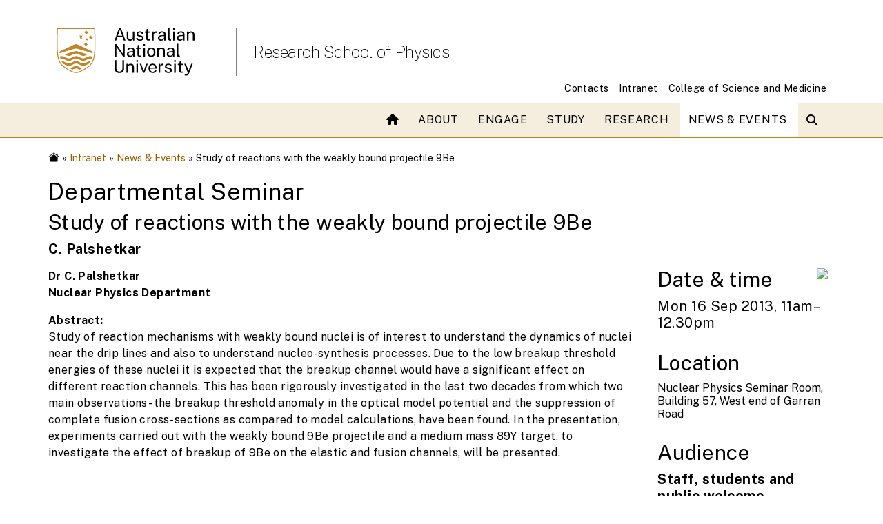

--- FILE ---
content_type: text/html; charset=UTF-8
request_url: https://physics.anu.edu.au/intra/news_events/?EventID=133
body_size: 5345
content:

<!DOCTYPE html>
<html lang="en">

<head>
    <meta charset="UTF-8">
    <meta http-equiv="Content-Type" content="text/html; charset=utf-8">
    <meta http-equiv="X-UA-Compatible" content="IE=edge">
    <meta name="viewport" content="width=device-width, initial-scale=1.0">
    <title>Event - Departmental Seminar - C. Palshetkar - Study of reactions with the weakly bound projectile 9Be</title>
    <link rel="stylesheet" media="all" href="https://cdnjs.cloudflare.com/ajax/libs/font-awesome/6.1.0/css/all.min.css" />
    <link rel="stylesheet" href="https://cdnjs.cloudflare.com/ajax/libs/font-awesome/6.2.1/css/all.min.css"
        integrity="sha512-MV7K8+y+gLIBoVD59lQIYicR65iaqukzvf/nwasF0nqhPay5w/9lJmVM2hMDcnK1OnMGCdVK+iQrJ7lzPJQd1w=="
        crossorigin="anonymous" referrerpolicy="no-referrer" />
    <link rel="stylesheet" media="all" href="https://webstyle.anu.edu.au/styles/css/export.css">
    <link rel="stylesheet" media="all" href="/_styles/v5/navigation.css">
    <link rel="icon" href="/_styles/icons/favicon.ico" type="image/vnd.microsoft.icon" />
    <meta name="dcterms.description" content="RSPE Event - Departmental Seminar - C. Palshetkar - Study of reactions with the weakly bound projectile 9Be">
    <meta name="dcterms.subject" content="Physics, Event, Calendar, RSPE, ANU, University">
    <meta name="dcterms.creator" content="Director Research School of Physics">
    <meta name="dcterms.creator" content="director.physics@anu.edu.au">
    <meta name="description" content="RSPE Event - Departmental Seminar - C. Palshetkar - Study of reactions with the weakly bound projectile 9Be">
    <meta name="keywords" content="Physics, Event, Calendar, RSPE, ANU, University">

<!-- Google tag (gtag.js) -->
<script async src="https://www.googletagmanager.com/gtag/js?id=G-EL80QE59J6"></script>
<script>
  window.dataLayer = window.dataLayer || [];
  function gtag(){dataLayer.push(arguments);}
  gtag('js', new Date());
  gtag('config', 'G-EL80QE59J6');
</script></head>

<body>
    <div id="header">
        <header class="anu-wf-header">
            <div class="container">
                <div class="row">
                    <div class="col-lg-3 col-md-4 col-sm-4 col-6"  style="z-index: 100;">
                        <div class="anu-wf-header-logo pr-4 my-4 anu-header-logo"><a href="https://www.anu.edu.au"><img class="logo d-md-block" src="/_styles/v5/icons/2x_anu_logo_small.svg" alt="ANU logo"></a></div>
                    </div>
                    <div class="col-lg col-md-4 col-sm-6 col-12 my-auto d-none d-sm-block"  style="z-index: 100;">
                        <div>
                            <h1><a class="" href="/">Research School of Physics</a></h1>
                        </div>
                    </div>
                    <div class="anu-wf-header-mobile col-lg-7 col-md-4 col-sm-7 col-12 p-1 my-auto d-block d-sm-none">
                        <div>Research School of Physics</div>
                    </div>
                </div>

                <div class="anu-wf-mega-utilities row">
                    <ul class="d-flex justify-content-end align-items-end m-0">
                    <li><a href="/contact/">Contacts</a></li>
                    <li><a href="/intra/">Intranet</a></li>
                    <li><a href="https://science.anu.edu.au">College of Science and Medicine</a></li>
                    </ul>
                </div>
            </div>
        </header>
        <!-- 2- mobile menu -->
        <div class="anu-wf-mobile">
            <div class="anu-wf-mobile-off">
                <img src="/_styles/v5/icons/icon-bars-white.svg" alt="bars"/> Menu
            </div>
            <div class="anu-wf-mobile-on">
                <div class="anu-wf-mobile-search">
                    <div> <img src="/_styles/v5/icons/icon-search.svg" alt="search"/> Search </div>
                </div>
                <div class="anu-wf-mobile-logo">
                    <div class="logo-wrapper">
                        <a href="https://www.anu.edu.au">
                            <img class="anu-wf-img" alt="ANU logo"
                                src="/_styles/v5/icons/logo-ANU.svg" width="160px">
                        </a>
                    </div>

                    <div class="anu-wf-mobile-close">
                        <img src="/_styles/v5/icons/icon-cross-white.svg"
                            alt="mobile-close" />
                    </div>
                </div>
                <div class="anu-wf-mobile-items">
                    <div class="row">
                        <div class="col-12">
                            <div>
                                <!-- 1- items -->
                                <div class='anu-wf-mobile-item ' data-menu-name='about' data-link='/about/'><i class='fa-solid fa-angle-left fa-xl anu-wf-mobile-back' style='display: none;' onclick='showMainMenu();'></i> <a href='#' onclick='showSubMenu("about", this); return false;'>About</a><div id='submenuabout' class='submenu' style='display: none'><ul>
<li><a href="/about/structure.php">School structure</a></li>
<li><a href="/about/equity.php">Equity and diversity</a></li>
</ul><ul>
<li><a href="/about/history/">History</a></li>
<li><a href="/about/annual_reports/">Annual reports</a></li>
</ul><ul>
<li><a href="/contact/">Contact us</a></li>
        </ul></div></div><div class='anu-wf-mobile-item ' data-menu-name='engage' data-link='/engage/'><i class='fa-solid fa-angle-left fa-xl anu-wf-mobile-back' style='display: none;' onclick='showMainMenu();'></i> <a href='#' onclick='showSubMenu("engage", this); return false;'>Engage</a><div id='submenuengage' class='submenu' style='display: none'><ul>
        <li><a href="/engage/makerspace.php">ANU MakerSpace</a></li>
        <li><a href="/engage/outreach/">Physics outreach</a></li>
</ul><ul>
        <li><a href="/engage/facilities.php">Research facilities</a></li>
        <li><a href="/engage/electronics/">Electronics Workshop</a></li>
        <li><a href="/engage/mechworkshop/">Mechanical Workshop</a></li>
</ul><ul>
        <li><a href="/engage/giving/">Physics endowments</a></li>
        </ul></div></div><div class='anu-wf-mobile-item ' data-menu-name='study' data-link='/study/'><i class='fa-solid fa-angle-left fa-xl anu-wf-mobile-back' style='display: none;' onclick='showMainMenu();'></i> <a href='#' onclick='showSubMenu("study", this); return false;'>Study</a><div id='submenustudy' class='submenu' style='display: none'><ul>
        <li><a href="/study/undergrad/">Undergraduate</a></li>
        <li><a href="/study/honours/">Honours</a></li>
        <li><a href="/study/gradcourse/">MSc</a></li>
        <li><a href="/study/gradresearch/">PhD and MPhil</a></li>
</ul><ul>
        <li><a href="/study/shortcourse/">Intensive courses</a></li>
        <li><a href="/study/projects/">Find a research project</a></li>
        <li><a href="/study/scholarships/">Scholarships</a></li>
        <li><a href="/news_events/profiles.php">Our student profiles</a></li>
</ul><ul>
        <li><a href="/study/pec/">Physics Education Centre</a></li>
        <li><a href="/engage/outreach/">Education outreach</a></li>
        <li><a href="/study/summerscholarships/">Summer Research Scholarships</a></li>  
        <li><a href="/study/projects/market_day.php">Project market day</a></li>
        </ul></div></div><div class='anu-wf-mobile-item ' data-menu-name='research' data-link='/research/'><i class='fa-solid fa-angle-left fa-xl anu-wf-mobile-back' style='display: none;' onclick='showMainMenu();'></i> <a href='#' onclick='showSubMenu("research", this); return false;'>Research</a><div id='submenuresearch' class='submenu' style='display: none'><ul>
        <li><a href="/research/facilities/">Facilities</a></li>
        <li><a href="/research/publications.php">Publications</a></li>
        <li><a href="/research/translation/">Translation</a></li>
        <li><a href="/research/portal/">Physics data portal</a></li>
</ul><ul>
        <li><a href="/research/explore/">Explore Physics</a></li>
        <li><a href="/research/themes/">Themes</a></li>
        <li><a href="/study/projects/">Find a project</a></li>
        <li><a href="/study/">Do your PhD here</a></li> 
</ul></div></div><div class='anu-wf-mobile-item is-active' data-menu-name='news-amp-events' data-link='/news_events/'><i class='fa-solid fa-angle-left fa-xl anu-wf-mobile-back' style='display: none;' onclick='showMainMenu();'></i> <a href='#' onclick='showSubMenu("news-amp-events", this); return false;'>News &amp; Events</a><div id='submenunews-amp-events' class='submenu' style='display: none'><ul>
<li><a href="/news_events/news.php">Physics news</a></li>
<li><a href="/news_events/events.php">Public events</a></li>
</ul><ul>
<li><a href="/news_events/videos.php">Videos</a></li>
</ul><ul><li><a href="/news_events/profiles.php">Meet our people</a></li></ul></div></div>

                                <!-- 2- subitems -->
                                <div class="anu-wf-mobile-subitem"><a href="/contact/">Contacts</a></div>
                                <div class="anu-wf-mobile-subitem"><a href="/intra/">Intranet</a></div>
                            </div>

                            <!-- 3- button -->
                            <!-- <div class="anu-wf-mobile-apply"><a href="">Apply now</a></div> -->

                        </div>
                    </div>
                </div>
            </div>
        </div>


        <div class="main-navigation">
            <div>
                <nav role="navigation">
                    <h2 class="visually-hidden">Main navigation</h2>
                    <div class="anu-wf-nav-mega">
                        <div class="anu-container2">
                            <div class="row">
                                <div class="col">
                                    <ul class="hover1">
                                        <li><a href="/"><i class="fa-solid fa-house"></i></a></il>
                                        <li><a class="" href="/about/">About</a><div class="anu-wf-nav-mega-wrap" role="navigation">
<div class="anu-container2">
<div class="anu-wf-nav-mega-body">

<ul>

<li><a href="/about/structure.php">School structure</a></li>
<li><a href="/about/equity.php">Equity and diversity</a></li>
</ul>

<ul>

<li><a href="/about/history/">History</a></li>
<li><a href="/about/annual_reports/">Annual reports</a></li>
</ul>

<ul>

<li><a href="/contact/">Contact us</a></li>
        </ul>
</div>
</div>
</div>
</li>
<li><a class="" href="/engage/">Engage</a><div class="anu-wf-nav-mega-wrap" role="navigation">
<div class="anu-container2">
<div class="anu-wf-nav-mega-body">

<ul>

        <li><a href="/engage/makerspace.php">ANU MakerSpace</a></li>
        <li><a href="/engage/outreach/">Physics outreach</a></li>
</ul>

<ul>

        <li><a href="/engage/facilities.php">Research facilities</a></li>
        <li><a href="/engage/electronics/">Electronics Workshop</a></li>
        <li><a href="/engage/mechworkshop/">Mechanical Workshop</a></li>
</ul>

<ul>

        <li><a href="/engage/giving/">Physics endowments</a></li>
        </ul>
</div>
</div>
</div>
</li>
<li><a class="" href="/study/">Study</a><div class="anu-wf-nav-mega-wrap" role="navigation">
<div class="anu-container2">
<div class="anu-wf-nav-mega-body">

<ul>

        <li><a href="/study/undergrad/">Undergraduate</a></li>
        <li><a href="/study/honours/">Honours</a></li>
        <li><a href="/study/gradcourse/">MSc</a></li>
        <li><a href="/study/gradresearch/">PhD and MPhil</a></li>
</ul>

<ul>

        <li><a href="/study/shortcourse/">Intensive courses</a></li>
        <li><a href="/study/projects/">Find a research project</a></li>
        <li><a href="/study/scholarships/">Scholarships</a></li>
        <li><a href="/news_events/profiles.php">Our student profiles</a></li>
</ul>

<ul>

        <li><a href="/study/pec/">Physics Education Centre</a></li>
        <li><a href="/engage/outreach/">Education outreach</a></li>
        <li><a href="/study/summerscholarships/">Summer Research Scholarships</a></li>  
        <li><a href="/study/projects/market_day.php">Project market day</a></li>
        </ul>
</div>
</div>
<div class="anu-wf-nav-mega-footer">

<ul class="p-1">

        <li><a href="https://outlook.office.com/mail/"><span class="fa-solid fa-envelope"></span>&nbsp;Email</a></li>
        <li><a href="https://wattlecourses.anu.edu.au"><span class="fa-solid fa-clipboard"></span>&nbsp;Wattle</a></li>
        <li><a href="https://isis.anu.edu.au/"><span class="fa-solid fa-ankh"></span>&nbsp;ISIS</a></li>
        <li><a href="https://www.anu.edu.au/students/program-administration/timetabling/access-and-support-for-mytimetable"><span class="fa-solid fa-calendar-days"></span>&nbsp;Timetable</a></li>
        <li><a href="http://programsandcourses.anu.edu.au/"><span class="fa-solid fa-award"></span>&nbsp;Programs &amp; courses</a> </li>
        <li><a href="http://anulib.anu.edu.au"><span class="fa-solid fa-book"></span>&nbsp;Library</a></li>
        <li><a href="https://services.anu.edu.au/campus-environment/safety-security/anuok-app"><span class="fa-solid fa-shield-halved"></span>&nbsp;ANUOK</a></li>
        <li><a href="https://i12.figtreesystems.com.au/dds410606"><span class="fa-solid fa-triangle-exclamation"></span>&nbsp;Figtree</a></li>
        </ul>
</div>
</div>
</li>
<li><a class="" href="/research/">Research</a><div class="anu-wf-nav-mega-wrap" role="navigation">
<div class="anu-container2">
<div class="anu-wf-nav-mega-body">

<ul>

        <li><a href="/research/facilities/">Facilities</a></li>
        <li><a href="/research/publications.php">Publications</a></li>
        <li><a href="/research/translation/">Translation</a></li>
        <li><a href="/research/portal/">Physics data portal</a></li>
</ul>

<ul>

        <li><a href="/research/explore/">Explore Physics</a></li>
        <li><a href="/research/themes/">Themes</a></li>
        <li><a href="/study/projects/">Find a project</a></li>
        <li><a href="/study/">Do your PhD here</a></li> 
</ul>

<ul>

                <div class="gw-block">
                <div class="large">Our departments</div>
                <ul>
                        <li><a href="/research/eme/">Electronic Materials Engineering</a></li>
                        <li><a href="/research/ftp/">Fundamental and Theoretical Physics</a></li>
                        <li><a href="/research/mp/">Materials Physics</a></li>
                        <li><a href="/research/npaa/">Nuclear Physics and Accelerator Applications</a></li>
                        <li><a href="/research/qst/">Quantum Science and Technology</a></li>
                        <li><a href="https://cga.anu.edu.au">Centre for Gravitational Astrophysics</a></li>
                </ul>
                </div></ul>
</div>
</div>
</div>
</li>
<li><a class="is-active" href="/news_events/">News &amp; Events</a><div class="anu-wf-nav-mega-wrap" role="navigation">
<div class="anu-container2">
<div class="anu-wf-nav-mega-body">

<ul>

<li><a href="/news_events/news.php">Physics news</a></li>
<li><a href="/news_events/events.php">Public events</a></li>
</ul>

<ul>

<li><a href="/news_events/videos.php">Videos</a></li>
</ul>

<ul>
<li><a href="/news_events/profiles.php">Meet our people</a></li></ul>
</div>
</div>
</div>
</li>

                                    </ul>

                                </div>


                                <div class="col-auto d-flex">
                                    <div class="my-auto">
                                        <div class="anu-wf-search">
                                            <div class="anu-wf-search">
                                                <div class="anu-wf-search-trigger"><i
                                                        class="fa-solid fa-magnifying-glass mr-2">
                                                        <div class="anu-wf-search-trigger-placeholder d-none">
                                                            Search
                                                        </div>
                                                    </i></div>
                                                <div class="overlay"
                                                    style="cursor: pointer; z-index: 3; padding-top: 109px; position: fixed; inset: 0px; width: 100%; height: 100%; overflow: auto; background-color: rgba(0, 0, 0, 0.1); opacity: 0; transition: all 0.2s ease 0s; visibility: hidden;">
                                                    <div class="container-fluid bg-tint">
                                                        <div class="anu-container2">
                                                            <div class="row justify-content-center">
                                                                <div class="col-12">
                                                                    <div class="anu-wf-search-field"><span
                                                                            class="h2 mt-1"><strong>Search</strong></span>
                                                                        <div
                                                                            class="anu-wf-search-input w100 mb-1">
                                                                            <input
                                                                                class="h4 mt-1 mb-0 w100 px-1"
                                                                                placeholder="Type to search ANU web, staff &amp; maps..."><span>clear</span>
                                                                            <div
                                                                                class="anu-wf-search-cursor d-none">
                                                                            </div>
                                                                        </div>
                                                                        <div class="close"></div>
                                                                    </div>
                                                                </div>
                                                            </div>
                                                        </div>
                                                    </div>
                                                </div>
                                            </div>
                                        </div>
                                    </div>
                                </div>
                            </div>
                        </div>
                    </div>

                </nav>

            </div>

        </div></div>
<div id='btn-back-to-top' styel='display:none;'></div>
<div class="container p-0">
<div id="breadcrumb" class="d-flex pt-2 pb-1"><a href="/"><img src='//marketing-pages.anu.edu.au/_anu/images/icons/web/home.png' class='w16px absmiddle' alt='Home'></a>&nbsp;&raquo;&nbsp;<a href="/intra">Intranet</a>&nbsp;&raquo;&nbsp;<a href='/intra/news_events/'>News &amp; Events</a>&nbsp;&raquo;&nbsp;Study of reactions with the weakly bound projectile 9Be</div>
</div>
<div class="container p-0 mb-3">
<h1>Departmental Seminar</h1>
<h2>Study of reactions with the weakly bound projectile 9Be</h2>
   
<div class="row">
<div class='col-md-9'>
<div class="large text-uni padtop"><strong> C. Palshetkar</strong></div>
<div><p><strong>Dr C. Palshetkar</strong><br /><strong>Nuclear Physics Department</strong></p>
<p><strong>Abstract:</strong><br />Study of reaction mechanisms with weakly bound nuclei is of interest to understand the dynamics of nuclei near the drip lines and also to understand nucleo-synthesis processes. Due to the low breakup threshold energies of these nuclei it is expected that the breakup channel would have a significant effect on different reaction channels. This has been rigorously investigated in the last two decades from which two main observations- the breakup threshold anomaly in the optical model potential and the suppression of complete fusion cross-sections as compared to model calculations, have been found. In the presentation, experiments carried out with the weakly bound 9Be projectile and a medium mass 89Y target, to investigate the effect of breakup of 9Be on the elastic and fusion channels, will be presented.</p></div>
</div>

<div class='col-md-3'> <!-- Start right hand column -->
        <div class='box bg-grey10 nopadtop nopadbottom marginbottom'>
        <div class="anu-share noprint right"></div>
        <div class="clear"></div>
    </div>

    <div class='box bg-grey10 marginbottom'>
        <div class="right"><a href="?EventID=133&ics=1"><img src="//style.anu.edu.au/_anu/images/icons/web/calendar-add.png" /></a></div>
        <h2>Date &amp; time</h2>

        <div class="large padtop">Mon 16 Sep 2013, 11am&ndash;12.30pm</strong></div>
    </div>

    <div class='box bg-grey10 marginbottom'>
        <h2>Location</h2>
        <div>Nuclear Physics Seminar Room, Building 57, West end of Garran Road
</div>
    </div>

    <div class='box bg-grey10 marginbottom'>
        <h2>Audience</h2>
        <div class='large text-uni'><strong>Staff, students and public welcome</strong></div>    </div>

    <div class='box bg-grey10 marginbottom'>
<h2>Contact</h2>
<div class='clear padbottom left'><img src='//style.anu.edu.au/_anu/images/icons/web/person.png' class='left padright'><div class='left'><a href="/people/profile.php?ID=129">Petra Rickman</a></div></div>
<div class='clear padbottom left'><img src='//style.anu.edu.au/_anu/images/icons/web/phone.png' class='left padright'><div class='left'>(02)61252083</div></div>
<div class='clear left'><img src='//style.anu.edu.au/_anu/images/icons/web/mail.png' class='left padright'><div class='left'><a href="mailto:petra.rickman@anu.edu.au">Send email</a></div></div>
<div class='clear'></div>
</div>

</div> <!-- end right hand column -->


</div>
</div>


<footer class="anu-wf-footer" aria-label="Footer banner" role="contentinfo" ></footer>

<!--<link rel="stylesheet" href="https://webstyle.anu.edu.au/styles/css/export-header2.css"> -->

<script src="/_styles/js/export.js"></script>
<script src="https://webstyle.anu.edu.au/widgets/bundle.js"></script> 
<!-- <script src="https://webstyle.anu.edu.au/styles/js/src/navigation-header2.js"></script> -->
<script src="/_styles/v5/navigation.js"></script> 

<script>
function showSubMenu(menuName, clickedElement) {
    const currentItem = clickedElement.parentElement;
    const backIcon = currentItem.querySelector('.anu-wf-mobile-back');
    const isCurrentlyActive = currentItem.style.display !== 'none';
    const submenu = document.getElementById('submenu' + menuName);

    // If the current item is already active, redirect to the link
    if (isCurrentlyActive && submenu.style.display == 'block') {
        window.location.href = currentItem.getAttribute('data-link');
        return;
    }

    document.querySelectorAll('.anu-wf-mobile-item').forEach(item => {
        item.style.display = 'none';

        // Hide the back icon for all items
        const icon = item.querySelector('.anu-wf-mobile-back');
        if (icon) icon.style.display = 'none';
    });

    document.querySelectorAll('.submenu').forEach(sub => sub.style.display = 'none');

    // Show the current item and its submenu
    currentItem.style.display = 'block';
    if (submenu) {
        submenu.style.display = 'block';
        // Show the back icon for the active item
        if (backIcon) backIcon.style.display = 'inline-block';
    }
}

function showMainMenu() {
    document.querySelectorAll('.submenu').forEach(submenu => submenu.style.display = 'none');
    document.querySelectorAll('.anu-wf-mobile-item').forEach(item => {
        item.style.display = 'block';
        // Also hide the back icon when showing the main menu
        const icon = item.querySelector('.anu-wf-mobile-back');
        if (icon) icon.style.display = 'none';
    });
}
</script>

<style>
    .anu-wf-mobile-item {
        display: block; /* Ensure these are visible initially */
    }

    .anu-wf-mobile-item ul li {
        padding: 0px;
    }

    .anu-wf-mobile-item ul li a {
        background-color: #333;
        padding-top: 9px !important;
        padding-bottom: 9px !important;
    }

    .submenu {
        display: none; /* Ensure submenus are hidden initially */
    }

    .anu-wf-mobile-back {
        display: inline-block; /* Adjust according to your design */
        margin-bottom: 5px;
        padding:20px;
    }

    .anu-wf-mobile-back:hover {
        cursor:pointer;
    }
</style>

</body>

</html>

--- FILE ---
content_type: text/css
request_url: https://webstyle.anu.edu.au/styles/css/components/navigation.css
body_size: 1365
content:
nav .row{position:relative}.anu-wf-mobile-menu-parent{border-bottom:1px solid #000;position:relative}.anu-wf-mobile-menu-parent a{color:#fff;display:block}.anu-wf-mobile-menu-parent a:hover,.anu-wf-mobile-menu-parent a.is-active{background-color:#000;text-decoration:unset !important}.anu-wf-mobile-menu-parent i{position:absolute;right:12px;top:11px}.anu-wf-mega-menu{background-color:#000}.anu-wf-mega-menu .col{padding:0}.anu-wf-mega-menu ul{list-style-type:none;margin:0;padding:0;overflow:hidden;float:right}.anu-wf-mega-menu li{padding-bottom:0;display:inline}.anu-wf-mega-menu li a{display:inline-block;color:#fff;float:left;text-align:center;padding:14px 16px;text-decoration:unset !important;letter-spacing:.72px}.anu-wf-mega-menu li a:first-of-type{padding-left:12px}.anu-wf-mega-menu li a:first-of-type i.fa-house{padding:0 !important}.anu-wf-mega-menu li a:hover,.anu-wf-mega-menu li a.is-active,.anu-wf-mega-menu li.active a{background-color:#fff;color:#000;text-decoration:unset !important}.anu-wf-mega-menu .anu-wf-search i.fa-magnifying-glass{color:#fff}.dropdown{border-top:2px solid #be830e}.dropdown h2{font-size:1.2em}.dropdown .anu-wf-mega-menu-left{background:#fff;border-radius:10px}.dropdown .anu-wf-mega-menu-left h1 a{display:block;text-decoration:none;color:#be830e;line-height:1em;font-weight:600}.dropdown .anu-wf-mega-menu-left h1 a:hover{text-decoration:underline;color:#be830e}.dropdown .anu-wf-mega-menu-left p{color:#000;margin:0;padding:0}.dropdown .anu-wf-mega-menu-middle ul ul{display:none}.dropdown .anu-wf-mega-menu-middle li a{width:100%;text-decoration:none;display:block;padding:8px 20px 8px 5px;border-bottom:1px solid;text-align:left}.dropdown .anu-wf-mega-menu-middle li a:hover,.dropdown .anu-wf-mega-menu-middle li.active a{background:#000 url("../../../images/icons/raquo-white.gif") no-repeat right center !important;color:#fff !important}.dropdown .anu-wf-mega-menu-right h2,.dropdown .anu-wf-mega-menu-right h4,.dropdown .anu-wf-mega-menu-right h3 a{color:#be830e !important;text-transform:uppercase;padding-top:10px}.dropdown .anu-wf-mega-menu-right p.menu-title>a{color:#be830e !important;text-transform:uppercase}.dropdown .anu-wf-mega-menu-right ul ul{display:none}.dropdown .anu-wf-mega-menu-right ul{list-style-type:disc;margin:0;padding-left:15px;float:revert}.dropdown .anu-wf-mega-menu-right ul li{margin-bottom:5px;display:revert}.dropdown .anu-wf-mega-menu-right ul li a{display:inline;color:#fff;float:none;text-align:left;padding:0;text-decoration:unset !important;letter-spacing:.8px}.dropdown .anu-wf-mega-menu-right ul li a:hover,.dropdown .anu-wf-mega-menu-right ul li.active a{text-decoration:underline !important;background:none}.dropdown .anu-wf-mega-menu-right .anu-btn-black{border-color:#fff}.dropdown .anu-wf-mega-menu-bottom .horizontal-list{display:inline-flex;align-items:center;padding:10px 0;color:#fff}.dropdown .anu-wf-mega-menu-bottom .horizontal-list .list-item-title{margin-right:15px;font-weight:500;color:#fff}.dropdown .anu-wf-mega-menu-bottom .horizontal-list .list-item{display:inline-flex;align-items:center;margin-right:30px}.dropdown .anu-wf-mega-menu-bottom .horizontal-list .list-item a{text-decoration:none;color:#fff;white-space:nowrap}.dropdown .anu-wf-mega-menu-bottom .horizontal-list .list-item i{margin-right:5px}.anu-wf-mobile-menu ul{list-style-type:none;margin:0;padding:0;overflow:hidden}.anu-wf-mobile-menu li a{color:#000;text-decoration:none;padding:15px 0;display:block}.anu-wf-mobile-menu li:hover,.anu-wf-mobile-menu li *.is-active{background-color:#fff;font-weight:600}.anu-wf-mobile-menu .anu-wf-mobile-menu-item{border-bottom:1px solid #fff;position:relative}.anu-wf-mobile-menu .anu-wf-mobile-menu-item a{color:#fff;display:block}.anu-wf-mobile-menu .anu-wf-mobile-menu-item a:hover,.anu-wf-mobile-menu .anu-wf-mobile-menu-item a.is-active{background-color:#000;text-decoration:unset !important}.anu-wf-mobile-menu .anu-wf-mobile-menu-item i{position:absolute;right:12px;top:11px}.anu-wf-mobile-menu .anu-wf-mobile-menu-off{background-color:#000;color:#fff;cursor:pointer;position:fixed;top:0;right:0;z-index:999;text-align:center}.anu-wf-mobile-menu .anu-wf-mobile-menu-off i.fa.fa-bars::after{content:"Menu";display:flex;font-size:13px;font-family:"Public Sans",sans-serif;font-weight:500;line-height:18px}.anu-wf-mobile-menu .anu-wf-mobile-menu-on{background-color:#000;box-shadow:1px 0 12px 3px rgba(0,0,0,.6);color:#fff;height:100%;position:fixed;top:0;right:0;width:calc(100% - 60px);z-index:999}.anu-wf-mobile-menu .anu-wf-mobile-menu-on .anu-wf-mobile-menu-close{font-size:1em;font-weight:500}.anu-wf-mobile-menu .anu-wf-mobile-menu-on .anu-wf-mobile-menu-close i::before{margin-right:5px}.anu-wf-mobile-menu .anu-wf-mobile-menu-on .anu-wf-mobile-menu-close a{color:#fff;text-decoration:unset}.anu-wf-mobile-menu .anu-wf-mobile-menu-search{cursor:pointer}.anu-wf-mobile-menu .anu-wf-mobile-menu-search input{border-radius:3px 0 0 3px;padding:10px;width:calc(100% - 44px);font-size:.9em}.anu-wf-mobile-menu .anu-wf-mobile-menu-search i{background-color:#be830e;font-size:1.4em;padding:9px 10px;float:right}.anu-wf-mobile-menu .anu-wf-mobile-menu-search:hover{background-color:#000}.anu-wf-mega-menu-item{display:none}.utility-menu ul{overflow:hidden;display:block;list-style-type:none;margin:0;padding:0}.utility-menu li{float:left}.utility-menu li a{display:inline-block;color:#000;float:left;text-align:center;text-decoration:unset;letter-spacing:.72px;padding-right:10px}.utility-menu li a:hover,.utility-menu li a.is-active,.utility-menu li.active a{text-decoration:underline !important;text-decoration-color:#be830e !important;text-decoration-thickness:2px !important}/*# sourceMappingURL=navigation.css.map */


--- FILE ---
content_type: text/css
request_url: https://webstyle.anu.edu.au/styles/css/utilities/error.css
body_size: 454
content:
.msg-inline{border:1px solid #000;padding:4px 25px;background-repeat:no-repeat !important;background-position:5px 5px !important}.msg-error{background-color:#ffe3e3;border-color:red !important;background-image:url("../../../images/icons/cross.gif")}.msg-warn{background:#fff9e6;border-color:#fc3 !important;background-image:url("../../../images/icons/error.gif")}.msg-info{background:#edf3fe;border-color:#69f !important;background-image:url("../../../images/icons/information.gif")}.msg-success{background:#effada;border-color:#bfe498 !important;background-image:url("../../../images/icons/tick.gif")}.msg-error-inline,.msg-warn-inline,.msg-info-inline,.msg-success-inline,.msg-error,.msg-warn,.msg-info,.msg-success{border:1px solid #000;padding:4px 25px;background-repeat:no-repeat !important;background-position:left 5px center !important;overflow:auto}.msg-error-inline h1,.msg-warn-inline h1,.msg-info-inline h1,.msg-success-inline h1,.msg-error-inline h2,.msg-warn-inline h2,.msg-info-inline h2,.msg-success-inline h2,.msg-error-inline h3,.msg-warn-inline h3,.msg-info-inline h3,.msg-success-inline h3,.msg-success h2,.msg-info h2,.msg-warn h2,.msg-error h2,.msg-success h1,.msg-info h1,.msg-warn h1,.msg-error h1,.msg-success h3,.msg-info h3,.msg-warn h3,.msg-error h3{color:#333}.anuform input.text.required.msg-warn{padding:4px 0;background-color:#fff9e6;border-color:#fc3;background-position:right center !important}/*# sourceMappingURL=error.css.map */


--- FILE ---
content_type: application/javascript
request_url: https://webstyle.anu.edu.au/widgets/429.bundle.js
body_size: 11906
content:
(self.webpackChunk=self.webpackChunk||[]).push([[429],{2144:function(e){e.exports=function(e,t,n,r,i){for(t=t.split?t.split("."):t,r=0;r<t.length;r++)e=e?e[t[r]]:i;return e===i?n:e}},7521:(e,t,n)=>{"use strict";n.d(t,{Ay:()=>At});var r=n(2144),i=n.n(r),o="undefined",a="object",u="undefined"!=typeof process?process:{},c=(u.env&&u.env.NODE_ENV,"undefined"!=typeof document);function s(e,t){return t.charAt(0)[e]()+t.slice(1)}c&&window.location.hostname,null!=u.versions&&u.versions.node,"undefined"!=typeof Deno&&Deno.core,"object"==typeof self&&self.constructor&&self.constructor.name,c&&"nodejs"===window.name||"undefined"!=typeof navigator&&void 0!==navigator.userAgent&&(navigator.userAgent.includes("Node.js")||navigator.userAgent.includes("jsdom"));var l=s.bind(null,"toUpperCase"),f=s.bind(null,"toLowerCase");function d(e,t){void 0===t&&(t=!0);var n=function(e){return h(e)?l("null"):"object"==typeof e?function(e){return g(e.constructor)?e.constructor.name:null}(e):Object.prototype.toString.call(e).slice(8,-1)}(e);return t?f(n):n}function p(e,t){return typeof t===e}var g=p.bind(null,"function"),m=p.bind(null,"string"),v=p.bind(null,"undefined"),y=p.bind(null,"boolean");function h(e){return null===e}function b(e){if(!function(e){return e&&("object"==typeof e||null!==e)}(e))return!1;for(var t=e;null!==Object.getPrototypeOf(t);)t=Object.getPrototypeOf(t);return Object.getPrototypeOf(e)===t}function w(e,t){if("object"!=typeof t||h(t))return!1;if(t instanceof e)return!0;var n=d(new e(""));if(function(e){return e instanceof Error||m(e.message)&&e.constructor&&function(e){return"number"===d(e)&&!isNaN(e)}(e.constructor.stackTraceLimit)}(t))for(;t;){if(d(t)===n)return!0;t=Object.getPrototypeOf(t)}return!1}function I(e,t){var n=e instanceof Element||e instanceof HTMLDocument;return n&&t?function(e,t){return void 0===t&&(t=""),e&&e.nodeName===t.toUpperCase()}(e,t):n}function S(e){var t=[].slice.call(arguments,1);return function(){return e.apply(void 0,[].slice.call(arguments).concat(t))}}function P(e){try{return decodeURIComponent(e.replace(/\+/g," "))}catch(e){return null}}function O(e,t,n){for(var r=t.length-1,i=0;i<r;++i){var o=t[i];if("__proto__"===o||"constructor"===o)break;o in e||(e[o]={}),e=e[o]}e[t[r]]=n}function E(){for(var e="",t=0,n=4294967295*Math.random()|0;t++<36;){var r="xxxxxxxx-xxxx-4xxx-yxxx-xxxxxxxxxxxx"[t-1],i=15&n;e+="-"==r||"4"==r?r:("x"==r?i:3&i|8).toString(16),n=t%8==0?4294967295*Math.random()|0:n>>4}return e}p.bind(null,"symbol"),w.bind(null,TypeError),w.bind(null,SyntaxError),S(I,"form"),S(I,"button"),S(I,"input"),S(I,"select");var x="global",j="__global__",_=typeof self===a&&self.self===self&&self||typeof n.g===a&&n.g.global===n.g&&n.g||void 0;function k(e){return _[j][e]}function N(e,t){return _[j][e]=t}function A(e){delete _[j][e]}function T(e,t,n){var r;try{if(M(e)){var i=window[e];r=i[t].bind(i)}}catch(e){}return r||n}_[j]||(_[j]={});var L={};function M(e){if(typeof L[e]!==o)return L[e];try{var t=window[e];t.setItem(o,o),t.removeItem(o)}catch(t){return L[e]=!1}return L[e]=!0}function z(){return z=Object.assign||function(e){for(var t=1;t<arguments.length;t++){var n=arguments[t];for(var r in n)Object.prototype.hasOwnProperty.call(n,r)&&(e[r]=n[r])}return e},z.apply(this,arguments)}var D="function",C="undefined",U="@@redux/"+Math.random().toString(36),q=function(){return typeof Symbol===D&&Symbol.observable||"@@observable"}(),V=" != "+D;function $(e,t,n){var r;if(typeof t===D&&typeof n===C&&(n=t,t=void 0),typeof n!==C){if(typeof n!==D)throw new Error("enhancer"+V);return n($)(e,t)}if(typeof e!==D)throw new Error("reducer"+V);var i=e,o=t,a=[],u=a,c=!1;function s(){u===a&&(u=a.slice())}function l(){return o}function f(e){if(typeof e!==D)throw new Error("Listener"+V);var t=!0;return s(),u.push(e),function(){if(t){t=!1,s();var n=u.indexOf(e);u.splice(n,1)}}}function d(e){if(!b(e))throw new Error("Act != obj");if(typeof e.type===C)throw new Error("ActType "+C);if(c)throw new Error("Dispatch in reducer");try{c=!0,o=i(o,e)}finally{c=!1}for(var t=a=u,n=0;n<t.length;n++)(0,t[n])();return e}return d({type:"@@redux/INIT"}),(r={dispatch:d,subscribe:f,getState:l,replaceReducer:function(e){if(typeof e!==D)throw new Error("next reducer"+V);i=e,d({type:"@@redux/INIT"})}})[q]=function(){var e,t=f;return(e={subscribe:function(e){if("object"!=typeof e)throw new TypeError("Observer != obj");function n(){e.next&&e.next(l())}return n(),{unsubscribe:t(n)}}})[q]=function(){return this},e},r}function R(e,t){var n=t&&t.type;return"action "+(n&&n.toString()||"?")+"reducer "+e+" returns "+C}function B(){var e=[].slice.call(arguments);return 0===e.length?function(e){return e}:1===e.length?e[0]:e.reduce((function(e,t){return function(){return e(t.apply(void 0,[].slice.call(arguments)))}}))}function J(){var e=arguments;return function(t){return function(n,r,i){var o,a=t(n,r,i),u=a.dispatch,c={getState:a.getState,dispatch:function(e){return u(e)}};return o=[].slice.call(e).map((function(e){return e(c)})),z({},a,{dispatch:u=B.apply(void 0,o)(a.dispatch)})}}}var W="__anon_id",X="__user_id",F="__user_traits",H="userId",Z="anonymousId",G=["bootstrap","params","campaign","initializeStart","initialize","initializeEnd","ready","resetStart","reset","resetEnd","pageStart","page","pageEnd","pageAborted","trackStart","track","trackEnd","trackAborted","identifyStart","identify","identifyEnd","identifyAborted","userIdChanged","registerPlugins","enablePlugin","disablePlugin","online","offline","setItemStart","setItem","setItemEnd","setItemAborted","removeItemStart","removeItem","removeItemEnd","removeItemAborted"],K=["name","EVENTS","config","loaded"],Q=G.reduce((function(e,t){return e[t]=t,e}),{registerPluginType:function(e){return"registerPlugin:"+e},pluginReadyType:function(e){return"ready:"+e}}),Y=/^utm_/,ee=/^an_prop_/,te=/^an_trait_/;function ne(e){var t=e.storage.setItem;return function(n){return function(r){return function(i){if(i.type===Q.bootstrap){var o=i.params,a=i.user,u=i.persistedUser,c=i.initialUser,s=u.userId===a.userId;u.anonymousId!==a.anonymousId&&t(W,a.anonymousId),s||t(X,a.userId),c.traits&&t(F,z({},s&&u.traits?u.traits:{},c.traits));var l=Object.keys(i.params);if(l.length){var f=o.an_uid,d=o.an_event,p=l.reduce((function(e,t){if(t.match(Y)||t.match(/^(d|g)clid/)){var n=t.replace(Y,"");e.campaign["campaign"===n?"name":n]=o[t]}return t.match(ee)&&(e.props[t.replace(ee,"")]=o[t]),t.match(te)&&(e.traits[t.replace(te,"")]=o[t]),e}),{campaign:{},props:{},traits:{}});n.dispatch(z({type:Q.params,raw:o},p,f?{userId:f}:{})),f&&setTimeout((function(){return e.identify(f,p.traits)}),0),d&&setTimeout((function(){return e.track(d,p.props)}),0),Object.keys(p.campaign).length&&n.dispatch({type:Q.campaign,campaign:p.campaign})}}return r(i)}}}}function re(e){return function(t,n){if(void 0===t&&(t={}),void 0===n&&(n={}),n.type===Q.setItemEnd){if(n.key===W)return z({},t,{anonymousId:n.value});if(n.key===X)return z({},t,{userId:n.value})}switch(n.type){case Q.identify:return Object.assign({},t,{userId:n.userId,traits:z({},t.traits,n.traits)});case Q.reset:return[X,W,F].forEach((function(t){e.removeItem(t)})),Object.assign({},t,{userId:null,anonymousId:null,traits:{}});default:return t}}}function ie(e){return{userId:e.getItem(X),anonymousId:e.getItem(W),traits:e.getItem(F)}}var oe=function(e){return"__TEMP__"+e};function ae(e){var t=e.storage,n=t.setItem,r=t.removeItem,i=t.getItem;return function(e){return function(t){return function(o){var a=o.userId,u=o.traits,c=o.options;if(o.type===Q.reset&&([X,F,W].forEach((function(e){r(e)})),[H,Z,"traits"].forEach((function(e){A(oe(e))}))),o.type===Q.identify){i(W)||n(W,E());var s=i(X),l=i(F)||{};s&&s!==a&&e.dispatch({type:Q.userIdChanged,old:{userId:s,traits:l},new:{userId:a,traits:u},options:c}),a&&n(X,a),u&&n(F,z({},l,u))}return t(o)}}}}var ue={};function ce(e,t){ue[e]&&g(ue[e])&&(ue[e](t),delete ue[e])}function se(e,t,n){return new Promise((function(r,i){return t()?r(e):n<1?i(z({},e,{queue:!0})):new Promise((function(e){return setTimeout(e,10)})).then((function(o){return se(e,t,n-10).then(r,i)}))}))}function le(e){return{abort:e}}function fe(e,t,n){var r={},i=t(),o=e.getState(),a=o.plugins,u=o.queue,c=o.user;if(!o.context.offline&&u&&u.actions&&u.actions.length){var s=u.actions.reduce((function(e,t,n){return a[t.plugin].loaded?(e.process.push(t),e.processIndex.push(n)):(e.requeue.push(t),e.requeueIndex.push(n)),e}),{processIndex:[],process:[],requeue:[],requeueIndex:[]});if(s.processIndex&&s.processIndex.length){s.processIndex.forEach((function(t){var o=u.actions[t],s=o.plugin,l=o.payload.type,f=i[s][l];if(f&&g(f)){var d,p=function(e,t){return void 0===e&&(e={}),void 0===t&&(t={}),[H,Z].reduce((function(n,r){return e.hasOwnProperty(r)&&t[r]&&t[r]!==e[r]&&(n[r]=t[r]),n}),e)}(o.payload,c),m=r[p.meta.rid];if(!m&&(d=f({payload:p,config:a[s].config,instance:n,abort:le}))&&b(d)&&d.abort)return void(r[p.meta.rid]=!0);if(!m){var v=l+":"+s;e.dispatch(z({},p,{type:v,_:{called:v,from:"queueDrain"}}))}}}));var l=u.actions.filter((function(e,t){return!~s.processIndex.indexOf(t)}));u.actions=l}}}var de=function(e){var t=e.data,n=e.action,r=e.instance,i=e.state,o=e.allPlugins,a=e.allMatches,u=e.store,c=e.EVENTS;try{var s=i.plugins,l=i.context,f=n.type,d=f.match(pe),p=t.exact.map((function(e){return e.pluginName}));d&&(p=a.during.map((function(e){return e.pluginName})));var m=function(e,t){return function(n,r,i){var o=r.config,a=r.name,u=a+"."+n.type;i&&(u=i.event);var c=n.type.match(pe)?function(e,t,n,r,i){return function(o,a){var u=r?r.name:e,c=a&&Se(a)?a:n;if(r&&(!(c=a&&Se(a)?a:[e]).includes(e)||1!==c.length))throw new Error("Method "+t+" can only abort "+e+" plugin. "+JSON.stringify(c)+" input valid");return z({},i,{abort:{reason:o,plugins:c,caller:t,_:u}})}}(a,u,t,i,n):function(e,t){return function(){throw new Error(e.type+" action not cancellable. Remove abort in "+t)}}(n,u);return{payload:Ee(n),instance:e,config:o||{},abort:c}}}(r,p),v=t.exact.reduce((function(e,t){var n=t.pluginName,r=t.methodName,i=!1;return r.match(/^initialize/)||r.match(/^reset/)||(i=!s[n].loaded),l.offline&&r.match(/^(page|track|identify)/)&&(i=!0),e[""+n]=i,e}),{});return Promise.resolve(t.exact.reduce((function(e,i,a){try{var u=i.pluginName;return Promise.resolve(e).then((function(e){function i(){return Promise.resolve(e)}var a=function(){if(t.namespaced&&t.namespaced[u])return Promise.resolve(t.namespaced[u].reduce((function(e,t,n){try{return Promise.resolve(e).then((function(e){return t.method&&g(t.method)?(function(e,t){var n=Oe(e);if(n&&n.name===t){var r=Oe(n.method);throw new Error([t+" plugin is calling method "+e,"Plugins cant call self","Use "+n.method+" "+(r?"or "+r.method:"")+" in "+t+" plugin insteadof "+e].join("\n"))}}(t.methodName,t.pluginName),Promise.resolve(t.method({payload:e,instance:r,abort:(n=e,i=u,a=t.pluginName,function(e,t){return z({},n,{abort:{reason:e,plugins:t||[i],caller:f,from:a||i}})}),config:ye(t.pluginName,s,o),plugins:s})).then((function(t){var n=b(t)?t:{};return Promise.resolve(z({},e,n))}))):e;var n,i,a}))}catch(e){return Promise.reject(e)}}),Promise.resolve(n))).then((function(t){e[u]=t}));e[u]=n}();return a&&a.then?a.then(i):i()}))}catch(e){return Promise.reject(e)}}),Promise.resolve({}))).then((function(e){return Promise.resolve(t.exact.reduce((function(n,i,a){try{var c=t.exact.length===a+1,l=i.pluginName,p=o[l];return Promise.resolve(n).then((function(t){var n=e[l]?e[l]:{};if(d&&(n=t),we(n,l))return ve({data:n,method:f,instance:r,pluginName:l,store:u}),Promise.resolve(t);if(we(t,l))return c&&ve({data:t,method:f,instance:r,store:u}),Promise.resolve(t);if(v.hasOwnProperty(l)&&!0===v[l])return u.dispatch({type:"queue",plugin:l,payload:n,_:{called:"queue",from:"queueMechanism"}}),Promise.resolve(t);var i=m(e[l],o[l]);return Promise.resolve(p[f]({abort:i.abort,payload:n,instance:r,config:ye(l,s,o),plugins:s})).then((function(i){var o=b(i)?i:{},a=z({},t,o),c=e[l];if(we(c,l))ve({data:c,method:f,instance:r,pluginName:l,store:u});else{var s=f+":"+l;(s.match(/:/g)||[]).length<2&&!f.match(ge)&&!f.match(me)&&r.dispatch(z({},d?a:n,{type:s,_:{called:s,from:"submethod"}}))}return Promise.resolve(a)}))}))}catch(e){return Promise.reject(e)}}),Promise.resolve(n))).then((function(e){if(!(f.match(pe)||f.match(/^registerPlugin/)||f.match(me)||f.match(ge)||f.match(/^params/)||f.match(/^userIdChanged/))){if(c.plugins.includes(f),e._&&e._.originalAction===f)return e;var n=z({},e,{_:{originalAction:e.type,called:e.type,from:"engineEnd"}});Ie(e,t.exact.length)&&!f.match(/End$/)&&(n=z({},n,{type:e.type+"Aborted"})),u.dispatch(n)}return e}))}))}catch(e){return Promise.reject(e)}},pe=/Start$/,ge=/^bootstrap/,me=/^ready/;function ve(e){var t=e.pluginName,n=e.method+"Aborted"+(t?":"+t:"");e.store.dispatch(z({},e.data,{type:n,_:{called:n,from:"abort"}}))}function ye(e,t,n){var r=t[e]||n[e];return r&&r.config?r.config:{}}function he(e,t){return t.reduce((function(t,n){return n[e]?t.concat({methodName:e,pluginName:n.name,method:n[e]}):t}),[])}function be(e,t){var n=e.replace(pe,""),r=t?":"+t:"";return[""+e+r,""+n+r,n+"End"+r]}function we(e,t){var n=e.abort;return!!n&&(!0===n||Pe(n,t)||n&&Pe(n.plugins,t))}function Ie(e,t){var n=e.abort;if(!n)return!1;if(!0===n||m(n))return!0;var r=n.plugins;return Se(n)&&n.length===t||Se(r)&&r.length===t}function Se(e){return Array.isArray(e)}function Pe(e,t){return!(!e||!Se(e))&&e.includes(t)}function Oe(e){var t=e.match(/(.*):(.*)/);return!!t&&{method:t[1],name:t[2]}}function Ee(e){return Object.keys(e).reduce((function(t,n){return"type"===n||(t[n]=b(e[n])?Object.assign({},e[n]):e[n]),t}),{})}function xe(e,t,n){var r={};return function(i){return function(o){return function(a){try{var u,c=function(e){return u?e:o(f)},s=a.type,l=a.plugins,f=a;if(a.abort)return Promise.resolve(o(a));if(s===Q.enablePlugin&&i.dispatch({type:Q.initializeStart,plugins:l,disabled:[],fromEnable:!0,meta:a.meta}),s===Q.disablePlugin&&setTimeout((function(){return ce(a.meta.rid,{payload:a})}),0),s===Q.initializeEnd){var d=t(),p=Object.keys(d),m=p.filter((function(e){return l.includes(e)})).map((function(e){return d[e]})),v=[],h=[],b=a.disabled,w=m.map((function(e){var t=e.loaded,n=e.name,o=e.config;return se(e,(function(){return t({config:o})}),1e4).then((function(t){return r[n]||(i.dispatch({type:Q.pluginReadyType(n),name:n,events:Object.keys(e).filter((function(e){return!K.includes(e)}))}),r[n]=!0),v=v.concat(n),e})).catch((function(e){if(e instanceof Error)throw new Error(e);return h=h.concat(e.name),e}))}));Promise.all(w).then((function(e){var t={plugins:v,failed:h,disabled:b};setTimeout((function(){p.length===w.length+b.length&&i.dispatch(z({},{type:Q.ready},t))}),0)}))}var I=function(){if(s!==Q.bootstrap)return/^ready:([^:]*)$/.test(s)&&setTimeout((function(){return fe(i,t,e)}),0),Promise.resolve(function(e,t,n,r,i){try{var o=g(t)?t():t,a=e.type,u=a.replace(pe,"");if(e._&&e._.called)return Promise.resolve(e);var c=n.getState(),s=(d=o,void 0===(p=c.plugins)&&(p={}),void 0===(m=e.options)&&(m={}),Object.keys(d).filter((function(e){var t=m.plugins||{};return y(t[e])?t[e]:!1!==t.all&&(!p[e]||!1!==p[e].enabled)})).map((function(e){return d[e]})));a===Q.initializeStart&&e.fromEnable&&(s=Object.keys(c.plugins).filter((function(t){var n=c.plugins[t];return e.plugins.includes(t)&&!n.initialized})).map((function(e){return o[e]})));var l=s.map((function(e){return e.name})),f=function(e,t){var n=be(e).map((function(e){return he(e,t)}));return t.reduce((function(n,r){var i=r.name,o=be(e,i).map((function(e){return he(e,t)})),a=o[0],u=o[1],c=o[2];return a.length&&(n.beforeNS[i]=a),u.length&&(n.duringNS[i]=u),c.length&&(n.afterNS[i]=c),n}),{before:n[0],beforeNS:{},during:n[1],duringNS:{},after:n[2],afterNS:{}})}(a,s);return Promise.resolve(de({action:e,data:{exact:f.before,namespaced:f.beforeNS},state:c,allPlugins:o,allMatches:f,instance:n,store:r,EVENTS:i})).then((function(e){function t(){var t=function(){if(a.match(pe))return Promise.resolve(de({action:z({},s,{type:u+"End"}),data:{exact:f.after,namespaced:f.afterNS},state:c,allPlugins:o,allMatches:f,instance:n,store:r,EVENTS:i})).then((function(e){e.meta&&e.meta.hasCallback&&ce(e.meta.rid,{payload:e})}))}();return t&&t.then?t.then((function(){return e})):e}if(Ie(e,l.length))return e;var s,d=function(){if(a!==u)return Promise.resolve(de({action:z({},e,{type:u}),data:{exact:f.during,namespaced:f.duringNS},state:c,allPlugins:o,allMatches:f,instance:n,store:r,EVENTS:i})).then((function(e){s=e}));s=e}();return d&&d.then?d.then(t):t()}))}catch(e){return Promise.reject(e)}var d,p,m}(a,t,e,i,n)).then((function(e){return u=1,o(e)}))}();return Promise.resolve(I&&I.then?I.then(c):c(I))}catch(e){return Promise.reject(e)}}}}}function je(e){return function(t){return function(t){return function(n){var r=n.type,i=n.key,o=n.value,a=n.options;if(r===Q.setItem||r===Q.removeItem){if(n.abort)return t(n);r===Q.setItem?e.setItem(i,o,a):e.removeItem(i,a)}return t(n)}}}}var _e=function(){var e=this;this.before=[],this.after=[],this.addMiddleware=function(t,n){e[n]=e[n].concat(t)},this.removeMiddleware=function(t,n){var r=e[n].findIndex((function(e){return e===t}));-1!==r&&(e[n]=[].concat(e[n].slice(0,r),e[n].slice(r+1)))},this.dynamicMiddlewares=function(t){return function(n){return function(r){return function(i){var o={getState:n.getState,dispatch:function(e){return n.dispatch(e)}},a=e[t].map((function(e){return e(o)}));return B.apply(void 0,a)(r)(i)}}}}};function ke(e){return function(t,n){void 0===t&&(t={});var r={};if("initialize:aborted"===n.type)return t;if(/^registerPlugin:([^:]*)$/.test(n.type)){var i=Ne(n.type,"registerPlugin"),o=e()[i];if(!o||!i)return t;var a=n.enabled,u=o.config;return r[i]={enabled:a,initialized:!!a&&Boolean(!o.initialize),loaded:!!a&&Boolean(o.loaded({config:u})),config:u},z({},t,r)}if(/^initialize:([^:]*)$/.test(n.type)){var c=Ne(n.type,Q.initialize),s=e()[c];return s&&c?(r[c]=z({},t[c],{initialized:!0,loaded:Boolean(s.loaded({config:s.config}))}),z({},t,r)):t}if(/^ready:([^:]*)$/.test(n.type))return r[n.name]=z({},t[n.name],{loaded:!0}),z({},t,r);switch(n.type){case Q.disablePlugin:return z({},t,Ae(n.plugins,!1,t));case Q.enablePlugin:return z({},t,Ae(n.plugins,!0,t));default:return t}}}function Ne(e,t){return e.substring(t.length+1,e.length)}function Ae(e,t,n){return e.reduce((function(e,r){return e[r]=z({},n[r],{enabled:t}),e}),n)}function Te(e){try{return JSON.parse(JSON.stringify(e))}catch(e){}return e}var Le={last:{},history:[]};function Me(e,t){void 0===e&&(e=Le);var n=t.options,r=t.meta;if(t.type===Q.track){var i=Te(z({event:t.event,properties:t.properties},Object.keys(n).length&&{options:n},{meta:r}));return z({},e,{last:i,history:e.history.concat(i)})}return e}var ze={actions:[]};function De(e,t){void 0===e&&(e=ze);var n=t.payload;switch(t.type){case"queue":var r;return r=n&&n.type&&n.type===Q.identify?[t].concat(e.actions):e.actions.concat(t),z({},e,{actions:r});case"dequeue":return[];default:return e}}var Ce=/#.*$/;function Ue(e){var t=/(http[s]?:\/\/)?([^\/\s]+\/)(.*)/g.exec(e);return"/"+(t&&t[3]?t[3].split("?")[0].replace(Ce,""):"")}var qe,Ve,$e,Re,Be=function(e){if(void 0===e&&(e={}),!c)return e;var t=document,n=t.title,r=t.referrer,i=window,o=i.location,a=i.innerWidth,u=i.innerHeight,s=o.hash,l=o.search,f=function(e){var t=function(){if(c)for(var e,t=document.getElementsByTagName("link"),n=0;e=t[n];n++)if("canonical"===e.getAttribute("rel"))return e.getAttribute("href")}();return t?t.match(/\?/)?t:t+e:window.location.href.replace(Ce,"")}(l),d={title:n,url:f,path:Ue(f),hash:s,search:l,width:a,height:u};return r&&""!==r&&(d.referrer=r),z({},d,e)},Je={last:{},history:[]};function We(e,t){void 0===e&&(e=Je);var n=t.options;if(t.type===Q.page){var r=Te(z({properties:t.properties,meta:t.meta},Object.keys(n).length&&{options:n}));return z({},e,{last:r,history:e.history.concat(r)})}return e}qe=function(){if(!c)return!1;var e=navigator.appVersion;return~e.indexOf("Win")?"Windows":~e.indexOf("Mac")?"MacOS":~e.indexOf("X11")?"UNIX":~e.indexOf("Linux")?"Linux":"Unknown OS"}(),Ve=c?document.referrer:null,$e=function(){if(c){var e=navigator,t=e.languages;return e.userLanguage||(t&&t.length?t[0]:e.language)}}(),Re=function(){try{return Intl.DateTimeFormat().resolvedOptions().timeZone}catch(e){}}();var Xe={initialized:!1,sessionId:E(),app:null,version:null,debug:!1,offline:!!c&&!navigator.onLine,os:{name:qe},userAgent:c?navigator.userAgent:"node",library:{name:"analytics",version:"0.12.16"},timezone:Re,locale:$e,campaign:{},referrer:Ve};function Fe(e,t){void 0===e&&(e=Xe);var n=e.initialized,r=t.campaign;switch(t.type){case Q.campaign:return z({},e,{campaign:r});case Q.offline:return z({},e,{offline:!0});case Q.online:return z({},e,{offline:!1});default:return n?e:z({},Xe,e,{initialized:!0})}}var He=["plugins","reducers","storage"];function Ze(e,t,n){if(c){var r=window[(n?"add":"remove")+"EventListener"];e.split(" ").forEach((function(e){r(e,t)}))}}function Ge(e){var t=Ze.bind(null,"online offline",(function(t){return Promise.resolve(!navigator.onLine).then(e)}));return t(!0),function(e){return t(!1)}}function Ke(){return N("analytics",[]),function(e){return function(t,n,r){var i=e(t,n,r),o=i.dispatch;return Object.assign(i,{dispatch:function(e){return _[j].analytics.push(e.action||e),o(e)}})}}}function Qe(e){return function(){return B(B.apply(null,arguments),Ke())}}function Ye(e){return e?"array"===d(e)?e:[e]:[]}function et(e,t,n){void 0===e&&(e={});var r,i,o=E();return t&&(ue[o]=(r=t,i=function(e){for(var t,n=e||Array.prototype.slice.call(arguments),r=0;r<n.length;r++)if(g(n[r])){t=n[r];break}return t}(n),function(e){i&&i(e),r(e)})),z({},e,{rid:o,ts:(new Date).getTime()},t?{hasCallback:!0}:{})}function tt(e){void 0===e&&(e={});var t,n,r=e.reducers||{},o=e.initialUser||{},a=(e.plugins||[]).reduce((function(e,t){if(g(t))return e.middlewares=e.middlewares.concat(t),e;if(t.NAMESPACE&&(t.name=t.NAMESPACE),!t.name)throw new Error("https://lytics.dev/errors/1");t.config||(t.config={});var n=t.EVENTS?Object.keys(t.EVENTS).map((function(e){return t.EVENTS[e]})):[];e.pluginEnabled[t.name]=!(!1===t.enabled||!1===t.config.enabled),delete t.enabled,t.methods&&(e.methods[t.name]=Object.keys(t.methods).reduce((function(e,n){var r;return e[n]=(r=t.methods[n],function(){for(var e=Array.prototype.slice.call(arguments),t=new Array(r.length),n=0;n<e.length;n++)t[n]=e[n];return t[t.length]=M,r.apply({instance:M},t)}),e}),{}),delete t.methods);var r=Object.keys(t).concat(n),i=new Set(e.events.concat(r));if(e.events=Array.from(i),e.pluginsArray=e.pluginsArray.concat(t),e.plugins[t.name])throw new Error(t.name+"AlreadyLoaded");return e.plugins[t.name]=t,e.plugins[t.name].loaded||(e.plugins[t.name].loaded=function(){return!0}),e}),{plugins:{},pluginEnabled:{},methods:{},pluginsArray:[],middlewares:[],events:[]}),u=e.storage?e.storage:{getItem:k,setItem:N,removeItem:A},s=(n=u,function(e,t,r){return t.getState("user")[e]||(r&&b(r)&&r[e]?r[e]:ie(n)[e]||k(oe(e))||null)}),l=a.plugins,f=a.events.filter((function(e){return!K.includes(e)})).sort(),d=new Set(f.concat(G).filter((function(e){return!K.includes(e)}))),p=Array.from(d).sort(),v=function(){return l},y=new _e,h=y.addMiddleware,w=y.removeMiddleware,I=y.dynamicMiddlewares,S=function(){throw new Error("Abort disabled inListener")},x=function(e){for(var t,n=Object.create(null),r=/([^&=]+)=?([^&]*)/g;t=r.exec(e);){var i=P(t[1]),o=P(t[2]);if(i)if("[]"===i.substring(i.length-2)){var a=n[i=i.substring(0,i.length-2)]||(n[i]=[]);n[i]=Array.isArray(a)?a:[],n[i].push(o)}else n[i]=""===o||o}for(var u in n){var c=u.split("[");c.length>1&&(O(n,c.map((function(e){return e.replace(/[?[\]\\ ]/g,"")})),n[u]),delete n[u])}return n}(function(e){if(e){var t=e.match(/\?(.*)/);return t&&t[1]?t[1].split("#")[0]:""}return c&&window.location.search.substring(1)}(t)),j=ie(u),_=z({},j,o,x.an_uid?{userId:x.an_uid}:{},x.an_aid?{anonymousId:x.an_aid}:{});_.anonymousId||(_.anonymousId=E());var T=z({enable:function(e,t){return new Promise((function(n){se.dispatch({type:Q.enablePlugin,plugins:Ye(e),_:{originalAction:Q.enablePlugin}},n,[t])}))},disable:function(e,t){return new Promise((function(n){se.dispatch({type:Q.disablePlugin,plugins:Ye(e),_:{originalAction:Q.disablePlugin}},n,[t])}))}},a.methods),L=!1,M={identify:function(e,t,n,r){try{var i=m(e)?e:null,o=b(e)?e:t,a=n||{},u=M.user();N(oe(H),i);var c=i||o.userId||s(H,M,o);return Promise.resolve(new Promise((function(e){se.dispatch(z({type:Q.identifyStart,userId:c,traits:o||{},options:a,anonymousId:u.anonymousId},u.id&&u.id!==i&&{previousId:u.id}),e,[t,n,r])})))}catch(e){return Promise.reject(e)}},track:function(e,t,n,r){try{var i=b(e)?e.event:e;if(!i||!m(i))throw new Error("EventMissing");var o=b(e)?e:t||{},a=b(n)?n:{};return Promise.resolve(new Promise((function(e){se.dispatch({type:Q.trackStart,event:i,properties:o,options:a,userId:s(H,M,t),anonymousId:s(Z,M,t)},e,[t,n,r])})))}catch(e){return Promise.reject(e)}},page:function(e,t,n){try{var r=b(e)?e:{},i=b(t)?t:{};return Promise.resolve(new Promise((function(o){se.dispatch({type:Q.pageStart,properties:Be(r),options:i,userId:s(H,M,r),anonymousId:s(Z,M,r)},o,[e,t,n])})))}catch(e){return Promise.reject(e)}},user:function(e){if(e===H||"id"===e)return s(H,M);if(e===Z||"anonId"===e)return s(Z,M);var t=M.getState("user");return e?i()(t,e):t},reset:function(e){return new Promise((function(t){se.dispatch({type:Q.resetStart},t,e)}))},ready:function(e){return L&&e({plugins:T,instance:M}),M.on(Q.ready,(function(t){e(t),L=!0}))},on:function(e,t){if(!e||!g(t))return!1;if(e===Q.bootstrap)throw new Error(".on disabled for "+e);var n=/Start$|Start:/;if("*"===e){var r=function(e){return function(e){return function(r){return r.type.match(n)&&t({payload:r,instance:M,plugins:l}),e(r)}}},i=function(e){return function(e){return function(r){return r.type.match(n)||t({payload:r,instance:M,plugins:l}),e(r)}}};return h(r,nt),h(i,rt),function(){w(r,nt),w(i,rt)}}var o=e.match(n)?nt:rt,a=function(n){return function(n){return function(r){return r.type===e&&t({payload:r,instance:M,plugins:l,abort:S}),n(r)}}};return h(a,o),function(){return w(a,o)}},once:function(e,t){if(!e||!g(t))return!1;if(e===Q.bootstrap)throw new Error(".once disabled for "+e);var n=M.on(e,(function(e){t({payload:e.payload,instance:M,plugins:l,abort:S}),n()}));return n},getState:function(e){var t=se.getState();return e?i()(t,e):Object.assign({},t)},dispatch:function(e){var t=m(e)?{type:e}:e;if(G.includes(t.type))throw new Error("reserved action "+t.type);var n=z({},t,{_:z({originalAction:t.type},e._||{})});se.dispatch(n)},enablePlugin:T.enable,disablePlugin:T.disable,plugins:T,storage:{getItem:u.getItem,setItem:function(e,t,n){se.dispatch({type:Q.setItemStart,key:e,value:t,options:n})},removeItem:function(e,t){se.dispatch({type:Q.removeItemStart,key:e,options:t})}},setAnonymousId:function(e,t){M.storage.setItem(W,e,t)},events:{core:G,plugins:f}},q=a.middlewares.concat([function(e){return function(e){return function(t){return t.meta||(t.meta=et()),e(t)}}},I(nt),xe(M,v,{all:p,plugins:f}),je(u),ne(M),ae(M),I(rt)]),V={context:Fe,user:re(u),page:We,track:Me,plugins:ke(v),queue:De},X=B,F=B;if(c&&e.debug){var Y=window.__REDUX_DEVTOOLS_EXTENSION_COMPOSE__;Y&&(X=Y({trace:!0,traceLimit:25})),F=function(){return 0===arguments.length?Ke():b(typeof arguments[0])?Qe():Qe().apply(null,arguments)}}var ee,te=function(e){return Object.keys(e).reduce((function(t,n){return He.includes(n)||(t[n]=e[n]),t}),{})}(e),ue=a.pluginsArray.reduce((function(e,t){var n=t.name,r=t.config,i=t.loaded,o=a.pluginEnabled[n];return e[n]={enabled:o,initialized:!!o&&Boolean(!t.initialize),loaded:Boolean(i({config:r})),config:r},e}),{}),ce={context:te,user:_,plugins:ue},se=$(function(e){for(var t=Object.keys(e),n={},r=0;r<t.length;r++){var i=t[r];typeof e[i]===D&&(n[i]=e[i])}var o,a=Object.keys(n);try{!function(e){Object.keys(e).forEach((function(t){var n=e[t];if(typeof n(void 0,{type:"@@redux/INIT"})===C||typeof n(void 0,{type:U})===C)throw new Error("reducer "+t+" "+C)}))}(n)}catch(e){o=e}return function(e,t){if(void 0===e&&(e={}),o)throw o;for(var r=!1,i={},u=0;u<a.length;u++){var c=a[u],s=e[c],l=(0,n[c])(s,t);if(typeof l===C){var f=R(c,t);throw new Error(f)}i[c]=l,r=r||l!==s}return r?i:e}}(z({},V,r)),ce,F(X(J.apply(void 0,q))));se.dispatch=(ee=se.dispatch,function(e,t,n){var r=z({},e,{meta:et(e.meta,t,Ye(n))});return ee.apply(null,[r])});var le=Object.keys(l);se.dispatch({type:Q.bootstrap,plugins:le,config:te,params:x,user:_,initialUser:o,persistedUser:j});var de=le.filter((function(e){return a.pluginEnabled[e]})),pe=le.filter((function(e){return!a.pluginEnabled[e]}));return se.dispatch({type:Q.registerPlugins,plugins:le,enabled:a.pluginEnabled}),a.pluginsArray.map((function(e,t){var n=e.bootstrap,r=e.config,i=e.name;n&&g(n)&&n({instance:M,config:r,payload:e}),se.dispatch({type:Q.registerPluginType(i),name:i,enabled:a.pluginEnabled[i],plugin:e}),a.pluginsArray.length===t+1&&se.dispatch({type:Q.initializeStart,plugins:de,disabled:pe})})),Ge((function(e){se.dispatch({type:e?Q.offline:Q.online})})),function(e,t,n){setInterval((function(){return fe(e,t,n)}),3e3)}(se,v,M),M}var nt="before",rt="after",it="cookie",ot=st(),at=lt,ut=lt;function ct(e){return ot?lt(e,"",-1):A(e)}function st(){if(void 0!==ot)return ot;var e="cookiecookie";try{lt(e,e),ot=-1!==document.cookie.indexOf(e),ct(e)}catch(e){ot=!1}return ot}function lt(e,t,n,r,i,o){if("undefined"!=typeof window){var a=arguments.length>1;return!1===ot&&(a?N(e,t):k(e)),a?document.cookie=e+"="+encodeURIComponent(t)+(n?"; expires="+new Date(+new Date+1e3*n).toUTCString()+(r?"; path="+r:"")+(i?"; domain="+i:"")+(o?"; secure":""):""):decodeURIComponent((("; "+document.cookie).split("; "+e+"=")[1]||"").split(";")[0])}}var ft="localStorage",dt=M.bind(null,"localStorage"),pt=(T("localStorage","getItem",k),T("localStorage","setItem",N),T("localStorage","removeItem",A),"sessionStorage"),gt=M.bind(null,"sessionStorage");function mt(e){var t=e;try{if("true"===(t=JSON.parse(e)))return!0;if("false"===t)return!1;if(b(t))return t;parseFloat(t)===t&&(t=parseFloat(t))}catch(e){}if(null!==t&&""!==t)return t}T("sessionStorage","getItem",k),T("sessionStorage","setItem",N),T("sessionStorage","removeItem",A);var vt=dt(),yt=gt(),ht=st();function bt(e,t){if(e){var n=wt(t),r=!Ot(n),i=It(n)?mt(localStorage.getItem(e)):void 0;if(r&&!v(i))return i;var o=St(n)?mt(at(e)):void 0;if(r&&o)return o;var a=Pt(n)?mt(sessionStorage.getItem(e)):void 0;if(r&&a)return a;var u=k(e);return r?u:{localStorage:i,sessionStorage:a,cookie:o,global:u}}}function wt(e){return e?m(e)?e:e.storage:"any"}function It(e){return vt&&Et(e,ft)}function St(e){return ht&&Et(e,it)}function Pt(e){return yt&&Et(e,pt)}function Ot(e){return"*"===e||"all"===e}function Et(e,t){return"any"===e||e===t||Ot(e)}function xt(e,t,n){return{location:e,current:t,previous:n}}var jt={setItem:function(e,t,n){if(e&&!v(t)){var r={},i=wt(n),o=JSON.stringify(t),a=!Ot(i);return It(i)&&(r[ft]=xt(ft,t,mt(localStorage.getItem(e))),localStorage.setItem(e,o),a)?r[ft]:St(i)&&(r[it]=xt(it,t,mt(at(e))),ut(e,o),a)?r[it]:Pt(i)&&(r[pt]=xt(pt,t,mt(sessionStorage.getItem(e))),sessionStorage.setItem(e,o),a)?r[pt]:(r[x]=xt(x,t,k(e)),N(e,t),a?r[x]:r)}},getItem:bt,removeItem:function(e,t){if(e){var n=wt(t),r=bt(e,"*"),i={};return!v(r.localStorage)&&It(n)&&(localStorage.removeItem(e),i[ft]=r.localStorage),!v(r.cookie)&&St(n)&&(ct(e),i[it]=r.cookie),!v(r.sessionStorage)&&Pt(n)&&(sessionStorage.removeItem(e),i[pt]=r.sessionStorage),!v(r.global)&&Et(n,x)&&(A(e),i[x]=r.global),i}}};function _t(e,t,n){return t in e?Object.defineProperty(e,t,{value:n,enumerable:!0,configurable:!0,writable:!0}):e[t]=n,e}function kt(e,t){var n=Object.keys(e);if(Object.getOwnPropertySymbols){var r=Object.getOwnPropertySymbols(e);t&&(r=r.filter((function(t){return Object.getOwnPropertyDescriptor(e,t).enumerable}))),n.push.apply(n,r)}return n}function Nt(e){for(var t=1;t<arguments.length;t++){var n=null!=arguments[t]?arguments[t]:{};t%2?kt(Object(n),!0).forEach((function(t){_t(e,t,n[t])})):Object.getOwnPropertyDescriptors?Object.defineProperties(e,Object.getOwnPropertyDescriptors(n)):kt(Object(n)).forEach((function(t){Object.defineProperty(e,t,Object.getOwnPropertyDescriptor(n,t))}))}return e}function At(){var e=arguments.length>0&&void 0!==arguments[0]?arguments[0]:{};return tt(Nt(Nt({},{storage:jt}),e))}},8785:(e,t,n)=>{"use strict";function r(e,t){var n=Object.keys(e);if(Object.getOwnPropertySymbols){var r=Object.getOwnPropertySymbols(e);t&&(r=r.filter((function(t){return Object.getOwnPropertyDescriptor(e,t).enumerable}))),n.push.apply(n,r)}return n}function i(e){for(var t=1;t<arguments.length;t++){var n=null!=arguments[t]?arguments[t]:{};t%2?r(Object(n),!0).forEach((function(t){o(e,t,n[t])})):Object.getOwnPropertyDescriptors?Object.defineProperties(e,Object.getOwnPropertyDescriptors(n)):r(Object(n)).forEach((function(t){Object.defineProperty(e,t,Object.getOwnPropertyDescriptor(n,t))}))}return e}function o(e,t,n){return t in e?Object.defineProperty(e,t,{value:n,enumerable:!0,configurable:!0,writable:!0}):e[t]=n,e}n.d(t,{A:()=>l});var a,u={debug:!1,containerId:null,dataLayerName:"dataLayer",dataLayer:void 0,preview:void 0,auth:void 0,execution:"async"},c={};function s(e,t){var n=c[e];if(!n){var r=t.replace(/^https?:\/\//,"").replace(/[.*+?^${}()|[\]\\]/g,"\\$&");n=new RegExp(r+".*[?&]id="+e),c[e]=n}var i=document.querySelectorAll("script[src]");return!!Object.keys(i).filter((function(e){return(i[e].src||"").match(n)})).length}var l=function(){var e=arguments.length>0&&void 0!==arguments[0]?arguments[0]:{},t="https://www.googletagmanager.com/gtm.js";return{name:"google-tag-manager",config:i(i({},u),e),initialize:function(e){var n=e.config,r=n.containerId,i=n.dataLayerName,o=n.customScriptSrc,u=n.preview,c=n.auth,l=n.execution;if(!r)throw new Error("No google tag manager containerId defined");if(u&&!c)throw new Error("When enabling preview mode, both preview and auth parameters must be defined");var f=o||t;s(r,f)||(function(e,t,n,r,i){e[r]=e[r]||[],e[r].push({"gtm.start":(new Date).getTime(),event:"gtm.js"});var o=t.getElementsByTagName(n)[0],a=t.createElement(n),s="dataLayer"!=r?"&l="+r:"",d=u?"&gtm_preview="+u+"&gtm_auth="+c+"&gtm_cookies_win=x":"";l&&(a[l]=!0),a.src="".concat(f,"?id=")+i+s+d,o.parentNode.insertBefore(a,o)}(window,document,"script",i,r),a=i,n.dataLayer=window[i])},page:function(e){var t=e.payload;e.options,e.instance;var n=e.config;void 0!==n.dataLayer&&n.dataLayer.push(t.properties)},track:function(e){var t=e.payload;e.options;var n=e.config;if(void 0!==n.dataLayer){var r=t.anonymousId,o=t.userId,a=t.properties,u=a;o&&(u.userId=o),r&&(u.anonymousId=r),a.category||(u.category="All"),n.debug&&console.log("dataLayer push",i({event:t.event},u)),n.dataLayer.push(i({event:t.event},u))}},loaded:function(){var n=!!a&&!(!window[a]||Array.prototype.push===window[a].push);return s(e.containerId,e.customScriptSrc||t)&&n}}}},9797:e=>{var t="undefined"!=typeof process&&process.pid?process.pid.toString(36):"";function n(){var e=Date.now(),t=n.last||e;return n.last=e>t?e:t+1}e.exports=e.exports.default=function(e,r){return(e||"")+""+t+n().toString(36)+(r||"")},e.exports.process=function(e,r){return(e||"")+t+n().toString(36)+(r||"")},e.exports.time=function(e,t){return(e||"")+n().toString(36)+(t||"")}}}]);